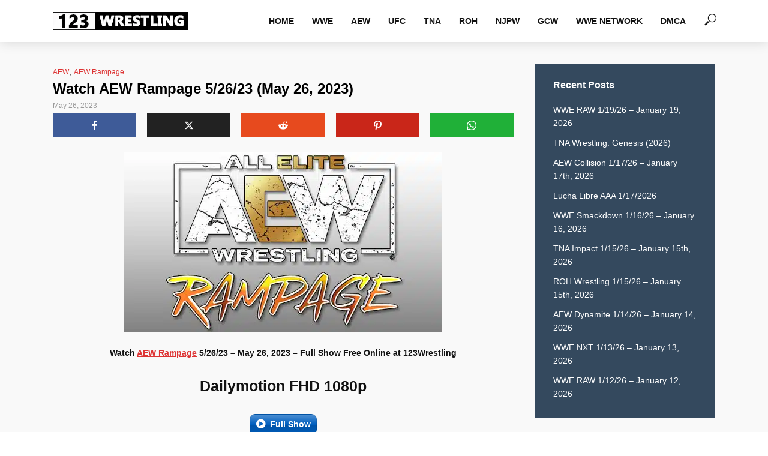

--- FILE ---
content_type: text/html; charset=UTF-8
request_url: https://123wrestling.com/watch-aew-rampage-5-26-23-may-26-2023/
body_size: 9141
content:
<!DOCTYPE html><html lang="en-US" prefix="og: https://ogp.me/ns#"><head><meta charset="UTF-8"><meta name="viewport" content="width=device-width,initial-scale=1.0"><link rel="pingback" href="https://123wrestling.com/xmlrpc.php"><link rel="profile" href="https://gmpg.org/xfn/11" /><link rel="preload" href="https://123wrestling.com/wp-content/themes/vlog/assets/fonts/font-vlog.woff" crossorigin="anonymous" as="font"><link rel="preload" href="https://123wrestling.com/wp-content/plugins/meks-easy-social-share/assets/fonts/socicon.woff" crossorigin="anonymous" as="font"><link rel="preload" href="https://123wrestling.com/wp-content/themes/vlog/assets/fonts/fontawesome-webfont.woff2?v=4.7.0" crossorigin="anonymous" as="font"><title>Watch AEW Rampage 5/26/23 (May 26, 2023) &raquo; 123Wrestling</title><meta name="description" content="Here You Can Watch Live Stream &amp; Full Show Replay of AEW Rampage 5/26/23 (May 26, 2023) Online Free in HD Quality at 123wrestling."/><meta name="robots" content="follow, index, max-snippet:-1, max-video-preview:-1, max-image-preview:large"/><link rel="canonical" href="https://123wrestling.com/watch-aew-rampage-5-26-23-may-26-2023/" /><meta property="og:locale" content="en_US" /><meta property="og:type" content="article" /><meta property="og:title" content="Watch AEW Rampage 5/26/23 (May 26, 2023) &raquo; 123Wrestling" /><meta property="og:description" content="Here You Can Watch Live Stream &amp; Full Show Replay of AEW Rampage 5/26/23 (May 26, 2023) Online Free in HD Quality at 123wrestling." /><meta property="og:url" content="https://123wrestling.com/watch-aew-rampage-5-26-23-may-26-2023/" /><meta property="og:site_name" content="123Wrestling" /><meta property="article:section" content="AEW" /><meta property="og:updated_time" content="2023-05-27T05:19:28+00:00" /><meta property="og:image" content="https://123wrestling.com/wp-content/uploads/2021/08/aew-rampage-2021.jpg" /><meta property="og:image:secure_url" content="https://123wrestling.com/wp-content/uploads/2021/08/aew-rampage-2021.jpg" /><meta property="og:image:width" content="530" /><meta property="og:image:height" content="300" /><meta property="og:image:alt" content="aew rampage 5/26/23" /><meta property="og:image:type" content="image/jpeg" /><meta property="article:published_time" content="2023-05-26T01:46:29+00:00" /><meta property="article:modified_time" content="2023-05-27T05:19:28+00:00" /><meta name="twitter:card" content="summary_large_image" /><meta name="twitter:title" content="Watch AEW Rampage 5/26/23 (May 26, 2023) &raquo; 123Wrestling" /><meta name="twitter:description" content="Here You Can Watch Live Stream &amp; Full Show Replay of AEW Rampage 5/26/23 (May 26, 2023) Online Free in HD Quality at 123wrestling." /><meta name="twitter:image" content="https://123wrestling.com/wp-content/uploads/2021/08/aew-rampage-2021.jpg" /><meta name="twitter:label1" content="Written by" /><meta name="twitter:data1" content="admin" /><meta name="twitter:label2" content="Time to read" /><meta name="twitter:data2" content="Less than a minute" /> <script type="application/ld+json" class="rank-math-schema">{"@context":"https://schema.org","@graph":[{"@type":["Person","Organization"],"@id":"https://123wrestling.com/#person","name":"123Wrestling","logo":{"@type":"ImageObject","@id":"https://123wrestling.com/#logo","url":"https://123wrestling.com/wp-content/uploads/2020/06/Logo-new-123.png","contentUrl":"https://123wrestling.com/wp-content/uploads/2020/06/Logo-new-123.png","caption":"123Wrestling","inLanguage":"en-US","width":"225","height":"30"},"image":{"@type":"ImageObject","@id":"https://123wrestling.com/#logo","url":"https://123wrestling.com/wp-content/uploads/2020/06/Logo-new-123.png","contentUrl":"https://123wrestling.com/wp-content/uploads/2020/06/Logo-new-123.png","caption":"123Wrestling","inLanguage":"en-US","width":"225","height":"30"}},{"@type":"WebSite","@id":"https://123wrestling.com/#website","url":"https://123wrestling.com","name":"123Wrestling","publisher":{"@id":"https://123wrestling.com/#person"},"inLanguage":"en-US"},{"@type":"ImageObject","@id":"https://123wrestling.com/wp-content/uploads/2021/08/aew-rampage-2021.jpg","url":"https://123wrestling.com/wp-content/uploads/2021/08/aew-rampage-2021.jpg","width":"530","height":"300","inLanguage":"en-US"},{"@type":"WebPage","@id":"https://123wrestling.com/watch-aew-rampage-5-26-23-may-26-2023/#webpage","url":"https://123wrestling.com/watch-aew-rampage-5-26-23-may-26-2023/","name":"Watch AEW Rampage 5/26/23 (May 26, 2023) &raquo; 123Wrestling","datePublished":"2023-05-26T01:46:29+00:00","dateModified":"2023-05-27T05:19:28+00:00","isPartOf":{"@id":"https://123wrestling.com/#website"},"primaryImageOfPage":{"@id":"https://123wrestling.com/wp-content/uploads/2021/08/aew-rampage-2021.jpg"},"inLanguage":"en-US"},{"@type":"Person","@id":"https://123wrestling.com/watch-aew-rampage-5-26-23-may-26-2023/#author","name":"admin","image":{"@type":"ImageObject","@id":"https://123wrestling.com/wp-content/litespeed/avatar/e8730b3d2062d8eb7f577a6e17a10f9a.jpg?ver=1768362728","url":"https://123wrestling.com/wp-content/litespeed/avatar/e8730b3d2062d8eb7f577a6e17a10f9a.jpg?ver=1768362728","caption":"admin","inLanguage":"en-US"},"sameAs":["https://123wrestling.com/"]},{"@type":"Article","headline":"Watch AEW Rampage 5/26/23 (May 26, 2023) &raquo; 123Wrestling","keywords":"aew rampage 5/26/23","datePublished":"2023-05-26T01:46:29+00:00","dateModified":"2023-05-27T05:19:28+00:00","articleSection":"AEW, AEW Rampage","author":{"@id":"https://123wrestling.com/watch-aew-rampage-5-26-23-may-26-2023/#author","name":"admin"},"publisher":{"@id":"https://123wrestling.com/#person"},"description":"Here You Can Watch Live Stream &amp; Full Show Replay of AEW Rampage 5/26/23 (May 26, 2023) Online Free in HD Quality at 123wrestling.","name":"Watch AEW Rampage 5/26/23 (May 26, 2023) &raquo; 123Wrestling","@id":"https://123wrestling.com/watch-aew-rampage-5-26-23-may-26-2023/#richSnippet","isPartOf":{"@id":"https://123wrestling.com/watch-aew-rampage-5-26-23-may-26-2023/#webpage"},"image":{"@id":"https://123wrestling.com/wp-content/uploads/2021/08/aew-rampage-2021.jpg"},"inLanguage":"en-US","mainEntityOfPage":{"@id":"https://123wrestling.com/watch-aew-rampage-5-26-23-may-26-2023/#webpage"}}]}</script> <link rel='dns-prefetch' href='//www.googletagmanager.com' /><link rel='dns-prefetch' href='//stats.wp.com' /><link rel='dns-prefetch' href='//connect.facebook.net' /><link rel="alternate" type="application/rss+xml" title="123Wrestling &raquo; Feed" href="https://123wrestling.com/feed/" /><link rel="alternate" title="oEmbed (JSON)" type="application/json+oembed" href="https://123wrestling.com/wp-json/oembed/1.0/embed?url=https%3A%2F%2F123wrestling.com%2Fwatch-aew-rampage-5-26-23-may-26-2023%2F" /><link rel="alternate" title="oEmbed (XML)" type="text/xml+oembed" href="https://123wrestling.com/wp-json/oembed/1.0/embed?url=https%3A%2F%2F123wrestling.com%2Fwatch-aew-rampage-5-26-23-may-26-2023%2F&#038;format=xml" /><link data-optimized="2" rel="stylesheet" href="https://123wrestling.com/wp-content/litespeed/css/db4b1b74a1730812f1cdd85ef83aa88f.css?ver=694ea" /> <script type="text/javascript" src="https://www.googletagmanager.com/gtag/js?id=G-BFZBG0LPQL" id="google_gtagjs-js" defer data-deferred="1"></script> <script type="text/javascript" id="google_gtagjs-js-after" src="[data-uri]" defer></script> <link rel="https://api.w.org/" href="https://123wrestling.com/wp-json/" /><link rel="alternate" title="JSON" type="application/json" href="https://123wrestling.com/wp-json/wp/v2/posts/11468" /><link rel="EditURI" type="application/rsd+xml" title="RSD" href="https://123wrestling.com/xmlrpc.php?rsd" /><meta name="generator" content="WordPress 6.9" /><link rel='shortlink' href='https://123wrestling.com/?p=11468' /><meta name="generator" content="Redux 4.5.10" /><meta name="generator" content="Site Kit by Google 1.170.0" /><link rel="icon" href="https://123wrestling.com/wp-content/uploads/2022/04/cropped-479-4794656_groups-fan-pages-boxing-ring-vector-clipart-150x150.png" sizes="32x32" /><link rel="icon" href="https://123wrestling.com/wp-content/uploads/2022/04/cropped-479-4794656_groups-fan-pages-boxing-ring-vector-clipart-300x300.png" sizes="192x192" /><link rel="apple-touch-icon" href="https://123wrestling.com/wp-content/uploads/2022/04/cropped-479-4794656_groups-fan-pages-boxing-ring-vector-clipart-300x300.png" /><meta name="msapplication-TileImage" content="https://123wrestling.com/wp-content/uploads/2022/04/cropped-479-4794656_groups-fan-pages-boxing-ring-vector-clipart-300x300.png" /></head><body data-rsssl=1 class="wp-singular post-template-default single single-post postid-11468 single-format-standard wp-theme-vlog vlog-v_2_2_5"><header id="header" class="vlog-site-header vlog-header-shadow hidden-xs hidden-sm"><div class="vlog-header-wrapper"><div class="container"><div class="vlog-header-2 vlog-header-middle"><div class="vlog-slot-l"><div class="vlog-site-branding vlog-logo-only"><span class="site-title h1"><a href="https://123wrestling.com/" rel="home"><img class="vlog-logo" src="https://123wrestling.com/wp-content/uploads/2023/02/123Wrestling-logo-2023.png" alt="123Wrestling"></a></span></div></div><div class="vlog-slot-r"><nav class="vlog-main-navigation"><ul id="menu-main" class="vlog-main-nav vlog-menu"><li id="menu-item-2189" class="menu-item menu-item-type-custom menu-item-object-custom menu-item-home menu-item-2189"><a href="https://123wrestling.com/">HOME</a><li id="menu-item-2182" class="menu-item menu-item-type-taxonomy menu-item-object-category menu-item-has-children menu-item-2182"><a href="https://123wrestling.com/category/watch-wwe-shows/">WWE</a><ul class="sub-menu"><li id="menu-item-21359" class="menu-item menu-item-type-taxonomy menu-item-object-category menu-item-21359"><a href="https://123wrestling.com/category/watch-wwe-ppv/">WWE PPV</a><li id="menu-item-21349" class="menu-item menu-item-type-taxonomy menu-item-object-category menu-item-21349"><a href="https://123wrestling.com/category/watch-wwe-nxt/">WWE NXT</a><li id="menu-item-21348" class="menu-item menu-item-type-taxonomy menu-item-object-category menu-item-21348"><a href="https://123wrestling.com/category/watch-wwe-raw/">WWE RAW</a><li id="menu-item-24756" class="menu-item menu-item-type-taxonomy menu-item-object-category menu-item-24756"><a href="https://123wrestling.com/category/lucha-libre/">Lucha Libre</a><li id="menu-item-21915" class="menu-item menu-item-type-taxonomy menu-item-object-category menu-item-21915"><a href="https://123wrestling.com/category/watch-wwe-smackdown/">WWE Smackdown</a></ul><li id="menu-item-2166" class="menu-item menu-item-type-taxonomy menu-item-object-category current-post-ancestor current-menu-parent current-post-parent menu-item-has-children menu-item-2166"><a href="https://123wrestling.com/category/watch-aew-shows/">AEW</a><ul class="sub-menu"><li id="menu-item-21353" class="menu-item menu-item-type-taxonomy menu-item-object-category menu-item-21353"><a href="https://123wrestling.com/category/watch-aew-ppv/">AEW PPV</a><li id="menu-item-21352" class="menu-item menu-item-type-taxonomy menu-item-object-category menu-item-21352"><a href="https://123wrestling.com/category/watch-aew-dynamite/">AEW Dynamite</a><li id="menu-item-21351" class="menu-item menu-item-type-taxonomy menu-item-object-category menu-item-21351"><a href="https://123wrestling.com/category/watch-aew-collision/">AEW Collision</a></ul><li id="menu-item-2178" class="menu-item menu-item-type-taxonomy menu-item-object-category menu-item-has-children menu-item-2178"><a href="https://123wrestling.com/category/watch-ufc-shows/">UFC</a><ul class="sub-menu"><li id="menu-item-21356" class="menu-item menu-item-type-taxonomy menu-item-object-category menu-item-21356"><a href="https://123wrestling.com/category/watch-ufc-ppv/">UFC PPV</a><li id="menu-item-21355" class="menu-item menu-item-type-taxonomy menu-item-object-category menu-item-21355"><a href="https://123wrestling.com/category/watch-ufc-fight-night/">UFC Fight Night</a></ul><li id="menu-item-2172" class="menu-item menu-item-type-taxonomy menu-item-object-category menu-item-has-children menu-item-2172"><a href="https://123wrestling.com/category/tna-wrestling/">TNA</a><ul class="sub-menu"><li id="menu-item-21358" class="menu-item menu-item-type-taxonomy menu-item-object-category menu-item-21358"><a href="https://123wrestling.com/category/tna-wrestling-ppv/">TNA PPV</a></ul><li id="menu-item-2175" class="menu-item menu-item-type-taxonomy menu-item-object-category menu-item-has-children menu-item-2175"><a href="https://123wrestling.com/category/watch-roh-wrestling/">ROH</a><ul class="sub-menu"><li id="menu-item-21354" class="menu-item menu-item-type-taxonomy menu-item-object-category menu-item-21354"><a href="https://123wrestling.com/category/roh-ppv/">ROH PPV</a></ul><li id="menu-item-2174" class="menu-item menu-item-type-taxonomy menu-item-object-category menu-item-2174"><a href="https://123wrestling.com/category/watch-njpw-shows/">NJPW</a><li id="menu-item-21934" class="menu-item menu-item-type-taxonomy menu-item-object-category menu-item-has-children menu-item-21934"><a href="https://123wrestling.com/category/gcw-shows/">GCW</a><ul class="sub-menu"><li id="menu-item-21030" class="menu-item menu-item-type-taxonomy menu-item-object-category menu-item-21030"><a href="https://123wrestling.com/category/watch-nwa-wrestling/">NWA</a></ul><li id="menu-item-2184" class="menu-item menu-item-type-taxonomy menu-item-object-category menu-item-2184"><a href="https://123wrestling.com/category/wwe-network-shows/">WWE Network</a><li id="menu-item-21655" class="menu-item menu-item-type-post_type menu-item-object-page menu-item-21655"><a href="https://123wrestling.com/disclaimer/">DMCA</a><li id="vlog-menu-item-more" class="menu-item menu-item-type-custom menu-item-object-custom menu-item-has-children"><a href="javascript:void(0)">&middot;&middot;&middot;</a><ul class="sub-menu"></ul></li></ul></nav><div class="vlog-actions-menu"><ul class="vlog-menu"><li class="vlog-actions-button vlog-action-search">
<span>
<i class="fv fv-search"></i>
</span><ul class="sub-menu"><form class="vlog-search-form" action="https://123wrestling.com/" method="get"><input name="s" type="text" value="" placeholder="Type here to search..." /><button type="submit" class="vlog-button-search"><i class="fv fv-search"></i></button></form></ul></li></ul></div></div></div></div></div></header><div id="vlog-responsive-header" class="vlog-responsive-header hidden-lg hidden-md"><div class="container"><div class="vlog-site-branding vlog-logo-only"><span class="site-title h1"><a href="https://123wrestling.com/" rel="home"><img class="vlog-logo" src="https://123wrestling.com/wp-content/uploads/2023/02/123Wrestling-logo-2023.png" alt="123Wrestling"></a></span></div><ul class="vlog-responsive-actions"><li class="vlog-actions-button vlog-action-search">
<span>
<i class="fv fv-search"></i>
</span><ul class="sub-menu"><form class="vlog-search-form" action="https://123wrestling.com/" method="get"><input name="s" type="text" value="" placeholder="Type here to search..." /><button type="submit" class="vlog-button-search"><i class="fv fv-search"></i></button></form></ul></li></ul></div><div id="dl-menu" class="dl-menuwrapper">
<button class="dl-trigger"><i class="fa fa-bars"></i></button><ul id="menu-main-1" class="vlog-mob-nav dl-menu"><li class="menu-item menu-item-type-custom menu-item-object-custom menu-item-home menu-item-2189"><a href="https://123wrestling.com/">HOME</a><li class="menu-item menu-item-type-taxonomy menu-item-object-category menu-item-has-children menu-item-2182"><a href="https://123wrestling.com/category/watch-wwe-shows/">WWE</a><ul class="sub-menu"><li class="menu-item menu-item-type-taxonomy menu-item-object-category menu-item-21359"><a href="https://123wrestling.com/category/watch-wwe-ppv/">WWE PPV</a><li class="menu-item menu-item-type-taxonomy menu-item-object-category menu-item-21349"><a href="https://123wrestling.com/category/watch-wwe-nxt/">WWE NXT</a><li class="menu-item menu-item-type-taxonomy menu-item-object-category menu-item-21348"><a href="https://123wrestling.com/category/watch-wwe-raw/">WWE RAW</a><li class="menu-item menu-item-type-taxonomy menu-item-object-category menu-item-24756"><a href="https://123wrestling.com/category/lucha-libre/">Lucha Libre</a><li class="menu-item menu-item-type-taxonomy menu-item-object-category menu-item-21915"><a href="https://123wrestling.com/category/watch-wwe-smackdown/">WWE Smackdown</a></ul><li class="menu-item menu-item-type-taxonomy menu-item-object-category current-post-ancestor current-menu-parent current-post-parent menu-item-has-children menu-item-2166"><a href="https://123wrestling.com/category/watch-aew-shows/">AEW</a><ul class="sub-menu"><li class="menu-item menu-item-type-taxonomy menu-item-object-category menu-item-21353"><a href="https://123wrestling.com/category/watch-aew-ppv/">AEW PPV</a><li class="menu-item menu-item-type-taxonomy menu-item-object-category menu-item-21352"><a href="https://123wrestling.com/category/watch-aew-dynamite/">AEW Dynamite</a><li class="menu-item menu-item-type-taxonomy menu-item-object-category menu-item-21351"><a href="https://123wrestling.com/category/watch-aew-collision/">AEW Collision</a></ul><li class="menu-item menu-item-type-taxonomy menu-item-object-category menu-item-has-children menu-item-2178"><a href="https://123wrestling.com/category/watch-ufc-shows/">UFC</a><ul class="sub-menu"><li class="menu-item menu-item-type-taxonomy menu-item-object-category menu-item-21356"><a href="https://123wrestling.com/category/watch-ufc-ppv/">UFC PPV</a><li class="menu-item menu-item-type-taxonomy menu-item-object-category menu-item-21355"><a href="https://123wrestling.com/category/watch-ufc-fight-night/">UFC Fight Night</a></ul><li class="menu-item menu-item-type-taxonomy menu-item-object-category menu-item-has-children menu-item-2172"><a href="https://123wrestling.com/category/tna-wrestling/">TNA</a><ul class="sub-menu"><li class="menu-item menu-item-type-taxonomy menu-item-object-category menu-item-21358"><a href="https://123wrestling.com/category/tna-wrestling-ppv/">TNA PPV</a></ul><li class="menu-item menu-item-type-taxonomy menu-item-object-category menu-item-has-children menu-item-2175"><a href="https://123wrestling.com/category/watch-roh-wrestling/">ROH</a><ul class="sub-menu"><li class="menu-item menu-item-type-taxonomy menu-item-object-category menu-item-21354"><a href="https://123wrestling.com/category/roh-ppv/">ROH PPV</a></ul><li class="menu-item menu-item-type-taxonomy menu-item-object-category menu-item-2174"><a href="https://123wrestling.com/category/watch-njpw-shows/">NJPW</a><li class="menu-item menu-item-type-taxonomy menu-item-object-category menu-item-has-children menu-item-21934"><a href="https://123wrestling.com/category/gcw-shows/">GCW</a><ul class="sub-menu"><li class="menu-item menu-item-type-taxonomy menu-item-object-category menu-item-21030"><a href="https://123wrestling.com/category/watch-nwa-wrestling/">NWA</a></ul><li class="menu-item menu-item-type-taxonomy menu-item-object-category menu-item-2184"><a href="https://123wrestling.com/category/wwe-network-shows/">WWE Network</a><li class="menu-item menu-item-type-post_type menu-item-object-page menu-item-21655"><a href="https://123wrestling.com/disclaimer/">DMCA</a></ul></div></div><div id="content" class="vlog-site-content"><article id="post-11468" class="post-11468 post type-post status-publish format-standard has-post-thumbnail hentry category-watch-aew-shows category-aew-rampage"><div class="vlog-section "><div class="container"><div class="vlog-content vlog-single-content"><div class="entry-header">
<span class="entry-category"><a href="https://123wrestling.com/category/watch-aew-shows/" class="vlog-cat-26">AEW</a>, <a href="https://123wrestling.com/category/aew-rampage/" class="vlog-cat-68">AEW Rampage</a></span><h1 class="entry-title">Watch AEW Rampage 5/26/23 (May 26, 2023)</h1><div class="entry-meta"><div class="meta-item meta-date"><span class="updated meta-icon">May 26, 2023</span></div></div></div><div class="entry-content-single"><div class="vlog-share-single"><div class="meks_ess layout-1-1 rectangle no-labels solid"><a href="#" class="meks_ess-item socicon-facebook" data-url="http://www.facebook.com/sharer/sharer.php?u=https%3A%2F%2F123wrestling.com%2Fwatch-aew-rampage-5-26-23-may-26-2023%2F&amp;t=Watch%20AEW%20Rampage%205%2F26%2F23%20%28May%2026%2C%202023%29"><span>Facebook</span></a><a href="#" class="meks_ess-item socicon-twitter" data-url="http://twitter.com/intent/tweet?url=https%3A%2F%2F123wrestling.com%2Fwatch-aew-rampage-5-26-23-may-26-2023%2F&amp;text=Watch%20AEW%20Rampage%205%2F26%2F23%20%28May%2026%2C%202023%29"><span>X</span></a><a href="#" class="meks_ess-item socicon-reddit" data-url="http://www.reddit.com/submit?url=https%3A%2F%2F123wrestling.com%2Fwatch-aew-rampage-5-26-23-may-26-2023%2F&amp;title=Watch%20AEW%20Rampage%205%2F26%2F23%20%28May%2026%2C%202023%29"><span>Reddit</span></a><a href="#" class="meks_ess-item socicon-pinterest" data-url="http://pinterest.com/pin/create/button/?url=https%3A%2F%2F123wrestling.com%2Fwatch-aew-rampage-5-26-23-may-26-2023%2F&amp;media=https%3A%2F%2F123wrestling.com%2Fwp-content%2Fuploads%2F2021%2F08%2Faew-rampage-2021.jpg&amp;description=Watch%20AEW%20Rampage%205%2F26%2F23%20%28May%2026%2C%202023%29"><span>Pinterest</span></a><a href="https://api.whatsapp.com/send?text=Watch%20AEW%20Rampage%205%2F26%2F23%20%28May%2026%2C%202023%29 https%3A%2F%2F123wrestling.com%2Fwatch-aew-rampage-5-26-23-may-26-2023%2F" class="meks_ess-item socicon-whatsapp prevent-share-popup"><span>WhatsApp</span></a></div></div><p style="text-align: center;"><img decoding="async" class="aligncenter" title="AEW Rampage 5/26/23" src="https://123wrestling.com/wp-content/uploads/2021/08/aew-rampage-2021.jpg" alt="aew rampage 5/26/23"></p><p style="text-align: center;"><strong>Watch <a href="https://123wrestling.com/category/aew-rampage/">AEW Rampage</a> 5/26/23 &#8211; May 26, 2023 &#8211; Full Show Free Online at 123Wrestling</strong></p><p class="plinks">Dailymotion FHD 1080p</p><p style="text-align: center;"><a class="fasc-button fasc-size-medium fasc-style-bold fasc-type-glossy fasc-rounded-medium ico-fa fasc-ico-before fa-play-circle" style="background-color: #005fbf; color: #ffffff;" href="https://education-load.net/posts/post.php?id=TkRJMk5qVT0=" target="target=" data-fasc-style="background-color:#;color:#ffffff;" rel="noopener">Full Show</a></p><p class="plinks">Ok Video FHD 1080p</p><p style="text-align: center;"><a class="fasc-button fasc-size-medium fasc-style-bold fasc-type-glossy fasc-rounded-medium ico-fa fasc-ico-before fa-play-circle" style="background-color: #005fbf; color: #ffffff;" href="https://education-load.net/posts/post.php?id=TkRJMk5qWT0=" target="target=" data-fasc-style="background-color:#;color:#ffffff;" rel="noopener">Full Show</a></p><p class="plinks">Netu HD 720p</p><p style="text-align: center;"><a class="fasc-button fasc-size-medium fasc-style-bold fasc-type-glossy fasc-rounded-medium ico-fa fasc-ico-before fa-play-circle" style="background-color: #005fbf; color: #ffffff;" href="https://education-load.net/posts/post.php?id=TkRJMk5qYz0=" target="target=" data-fasc-style="background-color:#;color:#ffffff;" rel="noopener">Full Show</a></p></div><div id="vlog-related" class="vlog-related-wrapper"><div class="row"><div class="vlog-module module-posts col-lg-12"><div class="vlog-mod-head"><div class="vlog-mod-title"><h4>You may also like</h4></div></div><div class="row vlog-posts row-eq-height"><article class="vlog-lay-g vlog-post col-lg-3 col-md-3 col-sm-3 col-xs-12 post-24743 post type-post status-publish format-standard has-post-thumbnail hentry category-watch-aew-collision category-watch-aew-shows"><div class="entry-image">
<a href="https://123wrestling.com/watch-aew-collision-1-17-26-january-17th-2026/" title="AEW Collision 1/17/26 – January 17th, 2026" class=""  data-id="24743">
<img width="530" height="300" src="https://123wrestling.com/wp-content/uploads/2025/05/aew-collision.jpg" class="attachment-vlog-lay-g size-vlog-lay-g wp-post-image" alt="aew collision" srcset="https://123wrestling.com/wp-content/uploads/2025/05/aew-collision.jpg 530w, https://123wrestling.com/wp-content/uploads/2025/05/aew-collision-300x170.jpg 300w" sizes="(max-width: 530px) 100vw, 530px" title="AEW Collision 1/17/26 – January 17th, 2026 1">		        			    		    </a></div><div class="entry-header">
<span class="entry-category"><a href="https://123wrestling.com/category/watch-aew-collision/" class="vlog-cat-151">AEW Collision</a>, <a href="https://123wrestling.com/category/watch-aew-shows/" class="vlog-cat-26">AEW</a></span><h2 class="entry-title h6"><a href="https://123wrestling.com/watch-aew-collision-1-17-26-january-17th-2026/">AEW Collision 1/17/26 – January 17th, 2026</a></h2></div></article><article class="vlog-lay-g vlog-post col-lg-3 col-md-3 col-sm-3 col-xs-12 post-24714 post type-post status-publish format-standard has-post-thumbnail hentry category-watch-aew-dynamite category-watch-aew-shows"><div class="entry-image">
<a href="https://123wrestling.com/watch-aew-dynamite-1-14-26-january-14-2026/" title="AEW Dynamite 1/14/26 – January 14, 2026" class=""  data-id="24714">
<img width="530" height="300" src="https://123wrestling.com/wp-content/uploads/2024/03/aew-dynamite.jpg" class="attachment-vlog-lay-g size-vlog-lay-g wp-post-image" alt="aew dynamite" srcset="https://123wrestling.com/wp-content/uploads/2024/03/aew-dynamite.jpg 530w, https://123wrestling.com/wp-content/uploads/2024/03/aew-dynamite-300x170.jpg 300w" sizes="(max-width: 530px) 100vw, 530px" title="AEW Dynamite 1/14/26 – January 14, 2026 2">		        			    		    </a></div><div class="entry-header">
<span class="entry-category"><a href="https://123wrestling.com/category/watch-aew-dynamite/" class="vlog-cat-27">AEW Dynamite</a>, <a href="https://123wrestling.com/category/watch-aew-shows/" class="vlog-cat-26">AEW</a></span><h2 class="entry-title h6"><a href="https://123wrestling.com/watch-aew-dynamite-1-14-26-january-14-2026/">AEW Dynamite 1/14/26 – January 14, 2026</a></h2></div></article><article class="vlog-lay-g vlog-post col-lg-3 col-md-3 col-sm-3 col-xs-12 post-24699 post type-post status-publish format-standard has-post-thumbnail hentry category-watch-aew-collision category-watch-aew-shows"><div class="entry-image">
<a href="https://123wrestling.com/watch-aew-collision-1-10-26-january-10th-2026/" title="AEW Collision 1/10/26 – January 10th, 2026" class=""  data-id="24699">
<img width="530" height="300" src="https://123wrestling.com/wp-content/uploads/2025/05/aew-collision.jpg" class="attachment-vlog-lay-g size-vlog-lay-g wp-post-image" alt="aew collision" srcset="https://123wrestling.com/wp-content/uploads/2025/05/aew-collision.jpg 530w, https://123wrestling.com/wp-content/uploads/2025/05/aew-collision-300x170.jpg 300w" sizes="(max-width: 530px) 100vw, 530px" title="AEW Collision 1/10/26 – January 10th, 2026 3">		        			    		    </a></div><div class="entry-header">
<span class="entry-category"><a href="https://123wrestling.com/category/watch-aew-collision/" class="vlog-cat-151">AEW Collision</a>, <a href="https://123wrestling.com/category/watch-aew-shows/" class="vlog-cat-26">AEW</a></span><h2 class="entry-title h6"><a href="https://123wrestling.com/watch-aew-collision-1-10-26-january-10th-2026/">AEW Collision 1/10/26 – January 10th, 2026</a></h2></div></article><article class="vlog-lay-g vlog-post col-lg-3 col-md-3 col-sm-3 col-xs-12 post-24674 post type-post status-publish format-standard has-post-thumbnail hentry category-watch-aew-dynamite category-watch-aew-shows"><div class="entry-image">
<a href="https://123wrestling.com/watch-aew-dynamite-1-7-26-january-7-2026/" title="AEW Dynamite 1/7/26 – January 7, 2026" class=""  data-id="24674">
<img width="530" height="300" src="https://123wrestling.com/wp-content/uploads/2024/03/aew-dynamite.jpg" class="attachment-vlog-lay-g size-vlog-lay-g wp-post-image" alt="aew dynamite" srcset="https://123wrestling.com/wp-content/uploads/2024/03/aew-dynamite.jpg 530w, https://123wrestling.com/wp-content/uploads/2024/03/aew-dynamite-300x170.jpg 300w" sizes="(max-width: 530px) 100vw, 530px" title="AEW Dynamite 1/7/26 – January 7, 2026 4">		        			    		    </a></div><div class="entry-header">
<span class="entry-category"><a href="https://123wrestling.com/category/watch-aew-dynamite/" class="vlog-cat-27">AEW Dynamite</a>, <a href="https://123wrestling.com/category/watch-aew-shows/" class="vlog-cat-26">AEW</a></span><h2 class="entry-title h6"><a href="https://123wrestling.com/watch-aew-dynamite-1-7-26-january-7-2026/">AEW Dynamite 1/7/26 – January 7, 2026</a></h2></div></article></div></div></div></div></div><div class="vlog-sidebar vlog-sidebar-right"><div class="vlog-sticky"><div id="recent-posts-3" class="vlog-highlight widget widget_recent_entries"><h4 class="widget-title h5"><span>Recent Posts</span></h4><ul><li>
<a href="https://123wrestling.com/watch-wwe-raw-1-19-26-january-19-2026/">WWE RAW 1/19/26 – January 19, 2026</a></li><li>
<a href="https://123wrestling.com/watch-tna-wrestling-genesis-2026-full-show/">TNA Wrestling: Genesis (2026)</a></li><li>
<a href="https://123wrestling.com/watch-aew-collision-1-17-26-january-17th-2026/">AEW Collision 1/17/26 – January 17th, 2026</a></li><li>
<a href="https://123wrestling.com/watch-lucha-libre-aaa-1-17-2026/">Lucha Libre AAA 1/17/2026</a></li><li>
<a href="https://123wrestling.com/watch-wwe-smackdown-1-16-26-january-16-2026/">WWE Smackdown 1/16/26 – January 16, 2026</a></li><li>
<a href="https://123wrestling.com/watch-tna-impact-1-15-26-january-15th-2026/">TNA Impact 1/15/26 – January 15th, 2026</a></li><li>
<a href="https://123wrestling.com/watch-roh-wrestling-1-15-26-january-15th-2026/">ROH Wrestling 1/15/26 – January 15th, 2026</a></li><li>
<a href="https://123wrestling.com/watch-aew-dynamite-1-14-26-january-14-2026/">AEW Dynamite 1/14/26 – January 14, 2026</a></li><li>
<a href="https://123wrestling.com/watch-wwe-nxt-1-13-26-january-13-2026/">WWE NXT 1/13/26 – January 13, 2026</a></li><li>
<a href="https://123wrestling.com/watch-wwe-raw-1-12-26-january-12-2026/">WWE RAW 1/12/26 – January 12, 2026</a></li></ul></div><div id="categories-3" class="vlog-highlight widget widget_categories"><h4 class="widget-title h5"><span>Categories</span></h4><form action="https://123wrestling.com" method="get"><label class="screen-reader-text" for="cat">Categories</label><select  name='cat' id='cat' class='postform'><option value='-1'>Select Category</option><option class="level-0" value="26">AEW</option><option class="level-0" value="151">AEW Collision</option><option class="level-0" value="27">AEW Dynamite</option><option class="level-0" value="28">AEW PPV</option><option class="level-0" value="68">AEW Rampage</option><option class="level-0" value="153">Dark Side of The Ring</option><option class="level-0" value="76">GCW</option><option class="level-0" value="158">Lucha Libre</option><option class="level-0" value="46">NJPW</option><option class="level-0" value="71">NWA Wrestling</option><option class="level-0" value="1">Other Wrestling</option><option class="level-0" value="69">ROH PPV</option><option class="level-0" value="41">ROH Wrestling</option><option class="level-0" value="39">TNA Wrestling</option><option class="level-0" value="40">TNA Wrestling PPV</option><option class="level-0" value="36">UFC</option><option class="level-0" value="37">UFC Fight Night</option><option class="level-0" value="38">UFC PPV</option><option class="level-0" value="30">WWE</option><option class="level-0" value="152">WWE Main Event</option><option class="level-0" value="44">WWE Network</option><option class="level-0" value="33">WWE NXT</option><option class="level-0" value="34">WWE PPV</option><option class="level-0" value="31">WWE RAW</option><option class="level-0" value="157">WWE Smackdown</option>
</select></form></div><div id="search-3" class="vlog-highlight widget widget_search"><form class="vlog-search-form" action="https://123wrestling.com/" method="get"><input name="s" type="text" value="" placeholder="Type here to search..." /><button type="submit" class="vlog-button-search"><i class="fv fv-search"></i></button></form></div></div></div></div></div></article></div><footer id="footer" class="vlog-site-footer"><div class="container"><div class="row"><div class="col-lg-12 col-md-12"></div></div></div><div class="vlog-copyright"><div class="container"><p style="text-align: center"><strong>Copyright &copy; 2026 123Wrestling.com</strong></p></div></div></footer> <script type="speculationrules">{"prefetch":[{"source":"document","where":{"and":[{"href_matches":"/*"},{"not":{"href_matches":["/wp-*.php","/wp-admin/*","/wp-content/uploads/*","/wp-content/*","/wp-content/plugins/*","/wp-content/themes/vlog/*","/*\\?(.+)"]}},{"not":{"selector_matches":"a[rel~=\"nofollow\"]"}},{"not":{"selector_matches":".no-prefetch, .no-prefetch a"}}]},"eagerness":"conservative"}]}</script> <script type="text/javascript" id="jetpack-stats-js-before">/*  */
_stq = window._stq || [];
_stq.push([ "view", {"v":"ext","blog":"183113795","post":"11468","tz":"0","srv":"123wrestling.com","j":"1:15.4"} ]);
_stq.push([ "clickTrackerInit", "183113795", "11468" ]);
//# sourceURL=jetpack-stats-js-before
/*  */</script> <script type="text/javascript" src="https://stats.wp.com/e-202604.js" id="jetpack-stats-js" defer="defer" data-wp-strategy="defer"></script> <script data-no-optimize="1">window.lazyLoadOptions=Object.assign({},{threshold:300},window.lazyLoadOptions||{});!function(t,e){"object"==typeof exports&&"undefined"!=typeof module?module.exports=e():"function"==typeof define&&define.amd?define(e):(t="undefined"!=typeof globalThis?globalThis:t||self).LazyLoad=e()}(this,function(){"use strict";function e(){return(e=Object.assign||function(t){for(var e=1;e<arguments.length;e++){var n,a=arguments[e];for(n in a)Object.prototype.hasOwnProperty.call(a,n)&&(t[n]=a[n])}return t}).apply(this,arguments)}function o(t){return e({},at,t)}function l(t,e){return t.getAttribute(gt+e)}function c(t){return l(t,vt)}function s(t,e){return function(t,e,n){e=gt+e;null!==n?t.setAttribute(e,n):t.removeAttribute(e)}(t,vt,e)}function i(t){return s(t,null),0}function r(t){return null===c(t)}function u(t){return c(t)===_t}function d(t,e,n,a){t&&(void 0===a?void 0===n?t(e):t(e,n):t(e,n,a))}function f(t,e){et?t.classList.add(e):t.className+=(t.className?" ":"")+e}function _(t,e){et?t.classList.remove(e):t.className=t.className.replace(new RegExp("(^|\\s+)"+e+"(\\s+|$)")," ").replace(/^\s+/,"").replace(/\s+$/,"")}function g(t){return t.llTempImage}function v(t,e){!e||(e=e._observer)&&e.unobserve(t)}function b(t,e){t&&(t.loadingCount+=e)}function p(t,e){t&&(t.toLoadCount=e)}function n(t){for(var e,n=[],a=0;e=t.children[a];a+=1)"SOURCE"===e.tagName&&n.push(e);return n}function h(t,e){(t=t.parentNode)&&"PICTURE"===t.tagName&&n(t).forEach(e)}function a(t,e){n(t).forEach(e)}function m(t){return!!t[lt]}function E(t){return t[lt]}function I(t){return delete t[lt]}function y(e,t){var n;m(e)||(n={},t.forEach(function(t){n[t]=e.getAttribute(t)}),e[lt]=n)}function L(a,t){var o;m(a)&&(o=E(a),t.forEach(function(t){var e,n;e=a,(t=o[n=t])?e.setAttribute(n,t):e.removeAttribute(n)}))}function k(t,e,n){f(t,e.class_loading),s(t,st),n&&(b(n,1),d(e.callback_loading,t,n))}function A(t,e,n){n&&t.setAttribute(e,n)}function O(t,e){A(t,rt,l(t,e.data_sizes)),A(t,it,l(t,e.data_srcset)),A(t,ot,l(t,e.data_src))}function w(t,e,n){var a=l(t,e.data_bg_multi),o=l(t,e.data_bg_multi_hidpi);(a=nt&&o?o:a)&&(t.style.backgroundImage=a,n=n,f(t=t,(e=e).class_applied),s(t,dt),n&&(e.unobserve_completed&&v(t,e),d(e.callback_applied,t,n)))}function x(t,e){!e||0<e.loadingCount||0<e.toLoadCount||d(t.callback_finish,e)}function M(t,e,n){t.addEventListener(e,n),t.llEvLisnrs[e]=n}function N(t){return!!t.llEvLisnrs}function z(t){if(N(t)){var e,n,a=t.llEvLisnrs;for(e in a){var o=a[e];n=e,o=o,t.removeEventListener(n,o)}delete t.llEvLisnrs}}function C(t,e,n){var a;delete t.llTempImage,b(n,-1),(a=n)&&--a.toLoadCount,_(t,e.class_loading),e.unobserve_completed&&v(t,n)}function R(i,r,c){var l=g(i)||i;N(l)||function(t,e,n){N(t)||(t.llEvLisnrs={});var a="VIDEO"===t.tagName?"loadeddata":"load";M(t,a,e),M(t,"error",n)}(l,function(t){var e,n,a,o;n=r,a=c,o=u(e=i),C(e,n,a),f(e,n.class_loaded),s(e,ut),d(n.callback_loaded,e,a),o||x(n,a),z(l)},function(t){var e,n,a,o;n=r,a=c,o=u(e=i),C(e,n,a),f(e,n.class_error),s(e,ft),d(n.callback_error,e,a),o||x(n,a),z(l)})}function T(t,e,n){var a,o,i,r,c;t.llTempImage=document.createElement("IMG"),R(t,e,n),m(c=t)||(c[lt]={backgroundImage:c.style.backgroundImage}),i=n,r=l(a=t,(o=e).data_bg),c=l(a,o.data_bg_hidpi),(r=nt&&c?c:r)&&(a.style.backgroundImage='url("'.concat(r,'")'),g(a).setAttribute(ot,r),k(a,o,i)),w(t,e,n)}function G(t,e,n){var a;R(t,e,n),a=e,e=n,(t=Et[(n=t).tagName])&&(t(n,a),k(n,a,e))}function D(t,e,n){var a;a=t,(-1<It.indexOf(a.tagName)?G:T)(t,e,n)}function S(t,e,n){var a;t.setAttribute("loading","lazy"),R(t,e,n),a=e,(e=Et[(n=t).tagName])&&e(n,a),s(t,_t)}function V(t){t.removeAttribute(ot),t.removeAttribute(it),t.removeAttribute(rt)}function j(t){h(t,function(t){L(t,mt)}),L(t,mt)}function F(t){var e;(e=yt[t.tagName])?e(t):m(e=t)&&(t=E(e),e.style.backgroundImage=t.backgroundImage)}function P(t,e){var n;F(t),n=e,r(e=t)||u(e)||(_(e,n.class_entered),_(e,n.class_exited),_(e,n.class_applied),_(e,n.class_loading),_(e,n.class_loaded),_(e,n.class_error)),i(t),I(t)}function U(t,e,n,a){var o;n.cancel_on_exit&&(c(t)!==st||"IMG"===t.tagName&&(z(t),h(o=t,function(t){V(t)}),V(o),j(t),_(t,n.class_loading),b(a,-1),i(t),d(n.callback_cancel,t,e,a)))}function $(t,e,n,a){var o,i,r=(i=t,0<=bt.indexOf(c(i)));s(t,"entered"),f(t,n.class_entered),_(t,n.class_exited),o=t,i=a,n.unobserve_entered&&v(o,i),d(n.callback_enter,t,e,a),r||D(t,n,a)}function q(t){return t.use_native&&"loading"in HTMLImageElement.prototype}function H(t,o,i){t.forEach(function(t){return(a=t).isIntersecting||0<a.intersectionRatio?$(t.target,t,o,i):(e=t.target,n=t,a=o,t=i,void(r(e)||(f(e,a.class_exited),U(e,n,a,t),d(a.callback_exit,e,n,t))));var e,n,a})}function B(e,n){var t;tt&&!q(e)&&(n._observer=new IntersectionObserver(function(t){H(t,e,n)},{root:(t=e).container===document?null:t.container,rootMargin:t.thresholds||t.threshold+"px"}))}function J(t){return Array.prototype.slice.call(t)}function K(t){return t.container.querySelectorAll(t.elements_selector)}function Q(t){return c(t)===ft}function W(t,e){return e=t||K(e),J(e).filter(r)}function X(e,t){var n;(n=K(e),J(n).filter(Q)).forEach(function(t){_(t,e.class_error),i(t)}),t.update()}function t(t,e){var n,a,t=o(t);this._settings=t,this.loadingCount=0,B(t,this),n=t,a=this,Y&&window.addEventListener("online",function(){X(n,a)}),this.update(e)}var Y="undefined"!=typeof window,Z=Y&&!("onscroll"in window)||"undefined"!=typeof navigator&&/(gle|ing|ro)bot|crawl|spider/i.test(navigator.userAgent),tt=Y&&"IntersectionObserver"in window,et=Y&&"classList"in document.createElement("p"),nt=Y&&1<window.devicePixelRatio,at={elements_selector:".lazy",container:Z||Y?document:null,threshold:300,thresholds:null,data_src:"src",data_srcset:"srcset",data_sizes:"sizes",data_bg:"bg",data_bg_hidpi:"bg-hidpi",data_bg_multi:"bg-multi",data_bg_multi_hidpi:"bg-multi-hidpi",data_poster:"poster",class_applied:"applied",class_loading:"litespeed-loading",class_loaded:"litespeed-loaded",class_error:"error",class_entered:"entered",class_exited:"exited",unobserve_completed:!0,unobserve_entered:!1,cancel_on_exit:!0,callback_enter:null,callback_exit:null,callback_applied:null,callback_loading:null,callback_loaded:null,callback_error:null,callback_finish:null,callback_cancel:null,use_native:!1},ot="src",it="srcset",rt="sizes",ct="poster",lt="llOriginalAttrs",st="loading",ut="loaded",dt="applied",ft="error",_t="native",gt="data-",vt="ll-status",bt=[st,ut,dt,ft],pt=[ot],ht=[ot,ct],mt=[ot,it,rt],Et={IMG:function(t,e){h(t,function(t){y(t,mt),O(t,e)}),y(t,mt),O(t,e)},IFRAME:function(t,e){y(t,pt),A(t,ot,l(t,e.data_src))},VIDEO:function(t,e){a(t,function(t){y(t,pt),A(t,ot,l(t,e.data_src))}),y(t,ht),A(t,ct,l(t,e.data_poster)),A(t,ot,l(t,e.data_src)),t.load()}},It=["IMG","IFRAME","VIDEO"],yt={IMG:j,IFRAME:function(t){L(t,pt)},VIDEO:function(t){a(t,function(t){L(t,pt)}),L(t,ht),t.load()}},Lt=["IMG","IFRAME","VIDEO"];return t.prototype={update:function(t){var e,n,a,o=this._settings,i=W(t,o);{if(p(this,i.length),!Z&&tt)return q(o)?(e=o,n=this,i.forEach(function(t){-1!==Lt.indexOf(t.tagName)&&S(t,e,n)}),void p(n,0)):(t=this._observer,o=i,t.disconnect(),a=t,void o.forEach(function(t){a.observe(t)}));this.loadAll(i)}},destroy:function(){this._observer&&this._observer.disconnect(),K(this._settings).forEach(function(t){I(t)}),delete this._observer,delete this._settings,delete this.loadingCount,delete this.toLoadCount},loadAll:function(t){var e=this,n=this._settings;W(t,n).forEach(function(t){v(t,e),D(t,n,e)})},restoreAll:function(){var e=this._settings;K(e).forEach(function(t){P(t,e)})}},t.load=function(t,e){e=o(e);D(t,e)},t.resetStatus=function(t){i(t)},t}),function(t,e){"use strict";function n(){e.body.classList.add("litespeed_lazyloaded")}function a(){console.log("[LiteSpeed] Start Lazy Load"),o=new LazyLoad(Object.assign({},t.lazyLoadOptions||{},{elements_selector:"[data-lazyloaded]",callback_finish:n})),i=function(){o.update()},t.MutationObserver&&new MutationObserver(i).observe(e.documentElement,{childList:!0,subtree:!0,attributes:!0})}var o,i;t.addEventListener?t.addEventListener("load",a,!1):t.attachEvent("onload",a)}(window,document);</script><script data-optimized="1" src="https://123wrestling.com/wp-content/litespeed/js/919471d55e74e7f11c319fc4c794690a.js?ver=694ea" defer></script><script defer src="https://static.cloudflareinsights.com/beacon.min.js/vcd15cbe7772f49c399c6a5babf22c1241717689176015" integrity="sha512-ZpsOmlRQV6y907TI0dKBHq9Md29nnaEIPlkf84rnaERnq6zvWvPUqr2ft8M1aS28oN72PdrCzSjY4U6VaAw1EQ==" data-cf-beacon='{"version":"2024.11.0","token":"0daf31c361924b0bac83f9395e86aae7","r":1,"server_timing":{"name":{"cfCacheStatus":true,"cfEdge":true,"cfExtPri":true,"cfL4":true,"cfOrigin":true,"cfSpeedBrain":true},"location_startswith":null}}' crossorigin="anonymous"></script>
</body></html>
<!-- Page optimized by LiteSpeed Cache @2026-01-19 06:20:32 -->

<!-- Page cached by LiteSpeed Cache 7.7 on 2026-01-19 06:20:32 -->